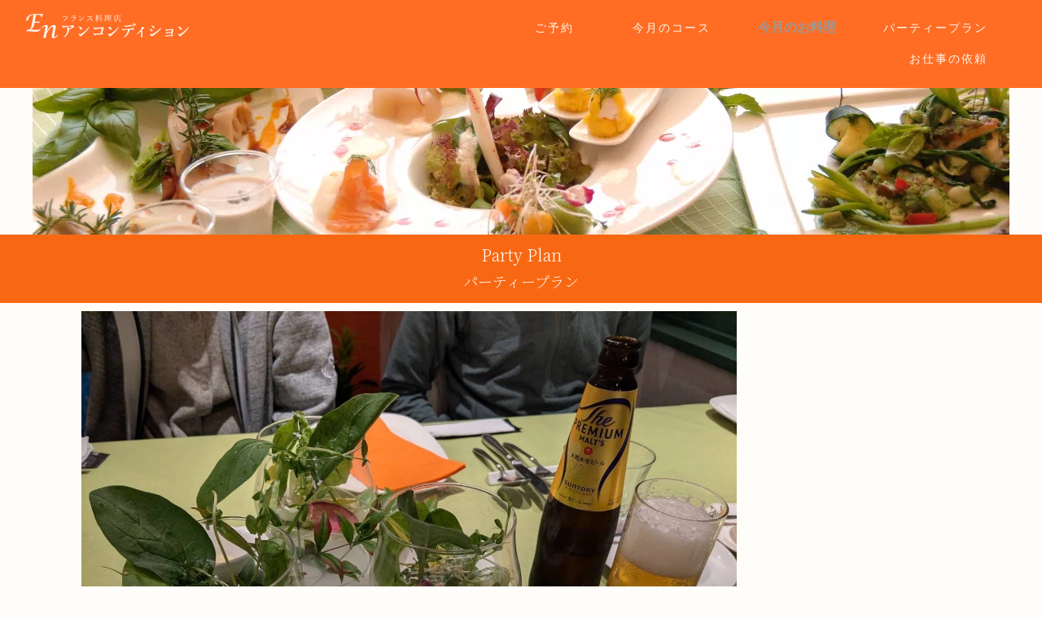

--- FILE ---
content_type: text/html
request_url: http://en-condition.com/party.html
body_size: 3730
content:
<!DOCTYPE html>
<html lang="ja">
 <head> 
  <meta charset="UTF-8"> 
  <meta http-equiv="content-type" content="text/html; charset=UTF-8"> 
  <link rel="dns-prefetch" href="//module.bindsite.jp"> 
  <link rel="dns-prefetch" href="//webfont-pub.weblife.me"> 
  <meta name="robots" content="index"> 
  <meta name="viewport" content="width=device-width, initial-scale=1"> 
  <meta name="description" content="パーティープラン"> 
  <meta property="og:title" content="パーティープラン"> 
  <meta property="og:type" content="website"> 
  <meta property="og:image" content="http://www.en-condition.com//bdflashinfo/thumbnail.png"> 
  <meta property="og:url" content="http://www.en-condition.com/party.html"> 
  <meta property="og:site_name" content="en-condition"> 
  <meta property="og:description" content="パーティープラン"> 
  <meta name="twitter:card" content="summary_large_image"> 
  <meta name="twitter:image" content="http://www.en-condition.com/bdflashinfo/thumbnail.png"> 
  <meta name="note:card" content="summary_large_image"> 
  <link rel="canonical" href="http://www.en-condition.com/party.html"> 
  <link rel="apple-touch-icon-precomposed" href="_src/89673534/en01.png"> 
  <title>パーティープラン</title> 
  <link rel="shortcut icon" href="_src/89673625/enfavicon_20181025114316845.ico"> 
  <link rel="stylesheet" type="text/css" href="_module/styles/bind.css?v=17.0.6" id="bind-css"> 
  <link rel="stylesheet" type="text/css" href="_dress/b14003/base.css?1768126859298"> 
  <link rel="stylesheet" type="text/css" href="_dress/b14003Gnavi/base.css?1768126859298"> 
  <link rel="stylesheet" type="text/css" href="_dress/black/base.css?1768126859298"> 
  <link rel="stylesheet" type="text/css" href="https://fonts.googleapis.com/css?family=Train+One:regular&amp;display=swap"> 
  <link rel="stylesheet" type="text/css" href="party.css?1768126859329c0100" id="page-css">    
  <link rel="stylesheet" type="text/css" href="https://fonts.googleapis.com/css?family=Noto+Serif+JP:200&amp;display=swap"> 
  <link rel="stylesheet" type="text/css" href="_webfonts.css?1768126859358" id="webfont-css"> 
  <link rel="stylesheet" type="text/css" href="_csslinkbtn/btn-import.css?1768126848059" id="linkbtn-css"> 
  <script>
  (function(i,s,o,g,r,a,m){i['GoogleAnalyticsObject']=r;i[r]=i[r]||function(){
  (i[r].q=i[r].q||[]).push(arguments)},i[r].l=1*new Date();a=s.createElement(o),
  m=s.getElementsByTagName(o)[0];a.async=1;a.src=g;m.parentNode.insertBefore(a,m)
  })(window,document,'script','https://www.google-analytics.com/analytics.js','ga');

  ga('create', 'UA-69797982-1', 'auto');
  ga('send', 'pageview');

</script> 
 </head> 
 <body id="l-2" class="l-2 -dress_b14003 bd-webp" data-type="responsive" data-fontplus="1" data-ga-traking="true" data-page-animation="none"> 
  <div id="page" class="bg-window "> 
   <div class="bg-document"> 
    <noscript> 
     <div id="js-off"> 
      <img src="_module/images/noscript.gif" alt="Enable JavaScript in your browser. このウェブサイトはJavaScriptをオンにしてご覧下さい。"> 
     </div> 
    </noscript> 
    <div id="a-header" data-float="false" class="a-header   cssskin-_area_header"> 
     <header> 
      <div class="site_frame"> 
       <section> 
        <div id="bk92562194" class="b-both_diff -right_large -sp-single_column c-space_normal c-sp-space_normal bd-webp -dress_b14003Gnavi cssskin-_block_header init-block_animation" data-bk-id="bk92562194" data-shared="true" data-sharedname="Header" data-animated="fadeIn"> 
         <div class=" g-column"> 
          <div class=" column -col4 -col_sub"> 
           <div class=" c-body c-left"> 
            <div class="c-img   "> 
             <a href="./" data-pid="5866658"> 
              <picture> 
               <source type="image/webp" srcset="_src/90173907/img20250706125809790630.webp?v=1768126848059"> 
               <img src="_src/90173907/img20250706125809790630.png?v=1768126848059" width="602" height="89" alt="" id="imgsrc90173907_1" class=" c-no_adjust" loading="lazy"> 
              </picture></a> 
            </div> 
           </div> 
           <nav> 
            <div id="js-globalNavigation" data-slide-type="rightSlide" data-btn-position="rightTop_fixed"> 
             <div class=" js-motion"> 
              <ul class="m-motion menu-parts -f"> 
              </ul> 
             </div> 
            </div> 
           </nav> 
          </div> 
          <div class=" column -col8 -col_main"> 
           <nav> 
            <div class=" js-motion"> 
             <ul class="m-motion menu-parts -f"> 
              <li><a href="reservation.html" data-pid="5866675">ご予約</a></li> 
              <li><a href="Monthly-Menu.html" data-pid="5900607">今月のコース</a></li> 
              <li><span class=" c-unlink">今月のお料理</span></li> 
              <li class=" c-current"><a href="party.html" data-mypid="5866661">パーティープラン</a></li> 
              <li><a href="work-request.html" data-pid="5866671">お仕事の依頼</a></li> 
             </ul> 
            </div> 
           </nav> 
          </div> 
         </div> 
        </div> 
       </section> 
      </div> 
     </header> 
    </div> 
    <div id="a-ghost_header" data-effect="fade" data-float="true" class="a-ghost_header js-ghost_mode  cssskin-_block_ghost_header"> 
     <header> 
      <div class="site_frame"> 
       <section> 
       </section> 
      </div> 
     </header> 
    </div> 
    <div id="a-billboard" class="a-billboard    cssskin-_area_billboard"> 
     <div class="site_frame"> 
      <section> 
       <div id="bk92561999" class="b-plain c-space_normal c-sp-space_normal c-sp-padding_init cssskin-_block_billboard" data-bk-id="bk92561999" data-shared="true" data-sharedname="トップ画像2"> 
        <div class=" column -column1"> 
         <div class=" c-body c-center"> 
          <div class="c-img   "> 
           <picture> 
            <source type="image/webp" srcset="_src/89673510/sign.webp?v=1768126848059"> 
            <img src="_src/89673510/sign.png?v=1768126848059" width="1200" height="180" alt="" id="imgsrc89673510_1" loading="lazy"> 
           </picture> 
          </div> 
         </div> 
        </div> 
       </div> 
       <div id="bk92562086" class="b-plain c-space_normal c-sp-space_normal c-padding_narrow c-sp-padding_narrow cssskin-_block_billboard" data-bk-id="bk92562086"> 
        <div class=" column -column1"> 
         <h3 class=" c-large_headline c-center"><span style="color:#ffffff;">Party Plan</span></h3> 
         <h4 class=" c-small_headline c-center"><span style="color:#ffffff;">パーティープラン</span></h4> 
        </div> 
       </div> 
      </section> 
     </div> 
    </div> 
    <main> 
     <div id="a-site_contents" class="a-site_contents  noskin"> 
      <article> 
       <div class="site_frame"> 
        <div class="g-column"> 
         <div id="a-main" class="a-main column -col9 "> 
          <section> 
           <div id="bk92561974" class="b-plain c-space_normal c-sp-space_normal c-padding_narrow c-sp-padding_narrow cssskin-_block_main" data-bk-id="bk92561974"> 
            <div class=" column -column1"> 
             <div class=" c-body"> 
              <div class=" c-images"> 
               <div class="c-img   "> 
                <picture> 
                 <source type="image/webp" srcset="_src/92492715/image7_20251125104159455.webp?v=1768126848059"> 
                 <img src="_src/92492715/image7_20251125104159455.jpg?v=1768126848059" width="1477" height="1108" alt="" id="imgsrc92492715_1" loading="lazy"> 
                </picture> 
               </div> 
               <div class="c-img   "> 
                <picture> 
                 <source type="image/webp" srcset="_src/92492723/image6.webp?v=1768126848059"> 
                 <img src="_src/92492723/image6.jpg?v=1768126848059" width="1477" height="1108" alt="" id="imgsrc92492723_1" loading="lazy"> 
                </picture> 
               </div> 
               <div class="c-img   "> 
                <picture> 
                 <source type="image/webp" srcset="_src/92492725/image5.webp?v=1768126848059"> 
                 <img src="_src/92492725/image5.jpg?v=1768126848059" width="1477" height="1108" alt="" id="imgsrc92492725_1" loading="lazy"> 
                </picture> 
               </div> 
               <div class="c-img   "> 
                <picture> 
                 <source type="image/webp" srcset="_src/92492727/image4.webp?v=1768126848059"> 
                 <img src="_src/92492727/image4.jpg?v=1768126848059" width="1477" height="1108" alt="" id="imgsrc92492727_1" loading="lazy"> 
                </picture> 
               </div> 
               <div class="c-img   "> 
                <picture> 
                 <source type="image/webp" srcset="_src/92492729/image3.webp?v=1768126848059"> 
                 <img src="_src/92492729/image3.jpg?v=1768126848059" width="1477" height="1108" alt="" id="imgsrc92492729_1" loading="lazy"> 
                </picture> 
               </div> 
               <div class="c-img   "> 
                <picture> 
                 <source type="image/webp" srcset="_src/92492731/image2.webp?v=1768126848059"> 
                 <img src="_src/92492731/image2.jpg?v=1768126848059" width="1477" height="1108" alt="" id="imgsrc92492731_1" loading="lazy"> 
                </picture> 
               </div> 
               <div class="c-img   "> 
                <picture> 
                 <source type="image/webp" srcset="_src/92492733/image1_20251125104132144.webp?v=1768126848059"> 
                 <img src="_src/92492733/image1_20251125104132144.jpg?v=1768126848059" width="1477" height="1108" alt="" id="imgsrc92492733_1" loading="lazy"> 
                </picture> 
               </div> 
               <div class="c-img   "> 
                <picture> 
                 <source type="image/webp" srcset="_src/92492735/image0_20251125104126180.webp?v=1768126848059"> 
                 <img src="_src/92492735/image0_20251125104126180.jpg?v=1768126848059" width="1477" height="1108" alt="" id="imgsrc92492735_1" loading="lazy"> 
                </picture> 
               </div> 
              </div> 
              <br>アンコンディションのお料理を大皿でみんなで取り分けて楽しめるパーティープラン！ 
              <br>2名様～ご利用いただけます。 
              <br>（但し、全員パーティープランでのご利用になります） 
             </div> 
            </div> 
           </div> 
           <div id="bk92561989" class="b-plain c-space_narrow c-sp-space_narrow c-padding_narrow c-sp-padding_narrow cssskin-_block_main" data-bk-id="bk92561989"> 
            <div class=" column -column1"> 
             <table class="c-list_table"> 
              <tbody> 
               <tr> 
                <th> <p class=" c-body">マルシェプラン</p> </th> 
                <td> <p> </p><p class=" c-body">お一人様2700円</p> <p></p><p> </p><p class=" c-body">前菜3品、肉料理、デザート</p> <p></p><p> </p><p class=" c-body">&nbsp;</p> <p></p></td> 
               </tr> 
               <tr> 
                <th> <p class=" c-body">スペシャルプラン</p> </th> 
                <td> <p> </p><p class=" c-body">お一人様5000円</p> <p></p><p> </p><p class=" c-body">前菜3品、季節のスープ、パスタ、魚料理、肉料理、スペシャルデザート</p> <p></p></td> 
               </tr> 
              </tbody> 
             </table> 
             <p class=" c-body">パーティープランのみのご利用も可能です</p> 
            </div> 
           </div> 
           <div id="bk92562087" class="b-plain c-space_normal c-sp-space_normal c-padding_narrow c-sp-padding_narrow cssskin-_block_main" data-bk-id="bk92562087"> 
            <div class=" column -column1"> 
             <h3 class=" c-large_headline c-center"><span style="color:#ffffff;">Free Drink</span></h3> 
             <h4 class=" c-small_headline c-center"><span style="color:#ffffff;">飲み放題（90分）</span></h4> 
            </div> 
           </div> 
           <div id="bk92562084" class="b-plain c-space_normal c-sp-space_normal c-padding_narrow c-sp-padding_narrow cssskin-_block_main" data-bk-id="bk92562084"> 
            <div class=" column -column1"> 
             <p class=" c-body">&nbsp;</p> 
             <table class="c-list_table"> 
              <tbody> 
               <tr> 
                <th>＋2300円で</th> 
                <td> <p>ビール、白・赤ワイン、スパークリング、ウイスキー、焼酎、日本酒、ソフトドリンク</p></td> 
               </tr> 
              </tbody> 
             </table> 
             <p class=" c-body">飲み放題プランのみのご利用も可能です。</p> 
             <table class="c-list_table"> 
              <tbody> 
               <tr> 
                <th></th> 
                <td> <p>&nbsp;</p></td> 
               </tr> 
              </tbody> 
             </table> 
            </div> 
           </div> 
          </section> 
         </div> 
         <div id="a-side-a" data-float="true" class="a-side-a column -col3 " data-fixed-size="null"> 
          <div> 
           <section> 
           </section> 
          </div> 
         </div> 
        </div> 
       </div> 
      </article> 
     </div> 
    </main> 
    <div id="a-footer" data-float="false" class="a-footer   cssskin-_area_footer"> 
     <footer> 
      <div class="site_frame"> 
       <div id="bk92561977" class="b-plain c-sp-space_init c-sp-padding_init cssskin-_block_footer" data-bk-id="bk92561977" data-shared="true" data-sharedname="ページトップ"> 
        <div class=" column -column1"> 
         <div class=" c-body c-right"> 
          <div class="c-img    js-mouse_overs"> 
           <a href="#page" class=" js-link_scroller"> 
            <picture> 
             <source type="image/webp" srcset="_src/89673549/sign.webp?v=1768126848059"> 
             <img src="_src/89673549/sign.png?v=1768126848059" width="100" height="60" alt="ページトップ" id="imgsrc89673549_1" loading="lazy"> 
            </picture> 
            <picture> 
             <source type="image/webp" srcset="_src/89673550/sign.webp?v=1768126848059"> 
             <img src="_src/89673550/sign.png?v=1768126848059" alt="ページトップ" id="imgsrc89673550_2" class=" js-over_img"> 
            </picture></a> 
          </div> 
         </div> 
        </div> 
       </div> 
       <div id="bk92562051" class="b-plain c-space_normal c-sp-space_normal c-padding_narrow c-sp-padding_narrow cssskin-_block_footer" data-bk-id="bk92562051" data-shared="true" data-sharedname="_フッタ"> 
        <div class=" column -column1"> 
         <div class="c-credit c-center"> 
          <span style="color:#ffffff;">Copyright (C) 2013 En-Condition. All Rights Reserved.</span> 
         </div> 
        </div> 
       </div> 
      </div> 
     </footer> 
    </div> 
    <div id="w-top-left" class="w-base w-top w-left" data-disp-on-scroll="true"> 
    </div> 
    <div id="w-top-right" class="w-base w-top w-right"> 
     <div id="bk92562232" class="b-plain" data-bk-id="bk92562232"> 
      <div class=" column -column1"> 
      </div> 
     </div> 
    </div> 
    <div id="w-middle-left" class="w-base w-middle w-left"> 
     <div id="bk92562233" class="b-plain" data-bk-id="bk92562233"> 
      <div class=" column -column1"> 
      </div> 
     </div> 
    </div> 
    <div id="w-middle-right" class="w-base w-middle w-right"> 
     <div id="bk92562234" class="b-plain" data-bk-id="bk92562234"> 
      <div class=" column -column1"> 
      </div> 
     </div> 
    </div> 
    <div id="w-bottom-left" class="w-base w-bottom w-left"> 
     <div id="bk92562235" class="b-plain" data-bk-id="bk92562235"> 
      <div class=" column -column1"> 
      </div> 
     </div> 
    </div> 
    <div id="w-bottom-right" class="w-base w-bottom w-right"> 
     <div id="bk92562236" class="b-plain" data-bk-id="bk92562236"> 
      <div class=" column -column1"> 
      </div> 
     </div> 
    </div> 
   </div> 
  </div> 
  <script src="_module/lib/lib.js?v=17.0.6" defer></script> 
  <script src="_module/scripts/bind.js?v=17.0.6" id="script-js" defer></script> 
  <!--[if lt IE 9]><script src="_module/lib/html5shiv.min.js?v=17.0.6"></script><![endif]--> 
  <!-- custom_tags_start --> 
  <script defer type="text/javascript">
</script> 
  <!-- custom_tags_end -->  
 </body>
</html>

--- FILE ---
content_type: text/css
request_url: http://en-condition.com/_dress/b14003/base.css?1768126859298
body_size: 5025
content:
@charset "utf-8";.-dress_b14003 a {color:#ff6d24;letter-spacing:2px;}.-dress_b14003 .b-tab .b-tab_navigation {background-color:rgba(0, 0, 0, 0);}.-dress_b14003.b-tab .b-tab_navigation {background-color:rgba(0, 0, 0, 0);}.-dress_b14003 .b-tab .b-tab_navigation li {margin:0px;padding:0px;}.-dress_b14003.b-tab .b-tab_navigation li {margin:0px;padding:0px;}.-dress_b14003 .b-tab .b-tab_navigation li a {color:#bfc931;background-color:#fff8ee;padding:1em;font-size:1em;line-height:1.75;text-align:left;font-weight:500;}.-dress_b14003.b-tab .b-tab_navigation li a {color:#bfc931;background-color:#fff8ee;padding:1em;font-size:1em;line-height:1.75;text-align:left;font-weight:500;}.-dress_b14003 .b-tab .b-tab_navigation .-active a {background-color:#ff6d24;}.-dress_b14003.b-tab .b-tab_navigation .-active a {background-color:#ff6d24;}.-dress_b14003 .b-tab .b-tab_navigation li a:hover {background-color:#ff6d24;}.-dress_b14003.b-tab .b-tab_navigation li a:hover {background-color:#ff6d24;}.-dress_b14003 .b-tab .b-tab_contents {padding:2em;background-color:rgba(255,248,238, 0.1);}.-dress_b14003.b-tab .b-tab_contents {padding:2em;background-color:rgba(255,248,238, 0.1);}.-dress_b14003 .b-tab.-slide .column {padding:2em;}.-dress_b14003.b-tab.-slide .column {padding:2em;}.-dress_b14003 .b-accordion .b-accordion_navigation {padding:0px;margin:0px;border-style:none;}.-dress_b14003.b-accordion .b-accordion_navigation {padding:0px;margin:0px;border-style:none;}.-dress_b14003 .b-accordion .b-accordion_navigation a {background-color:#ffe9b8;color:#ff6d24;font-size:1em;line-height:1.75;padding:1em;font-weight:500;}.-dress_b14003.b-accordion .b-accordion_navigation a {background-color:#ffe9b8;color:#ff6d24;font-size:1em;line-height:1.75;padding:1em;font-weight:500;}.-dress_b14003 .b-accordion .b-accordion_navigation.-active a {background-color:#ff6d24;color:#bfc931;}.-dress_b14003.b-accordion .b-accordion_navigation.-active a {background-color:#ff6d24;color:#bfc931;}.-dress_b14003 .b-accordion .b-accordion_navigation a:hover {background-color:#ff6d24;color:#fff8ee;}.-dress_b14003.b-accordion .b-accordion_navigation a:hover {background-color:#ff6d24;color:#fff8ee;}.-dress_b14003 .b-accordion .column {padding:2em;background-color:rgba(255,248,238, 0.1);}.-dress_b14003.b-accordion .column {padding:2em;background-color:rgba(255,248,238, 0.1);}.-dress_b14003 .c-page_title {line-height:2;letter-spacing:0.2em;color:#302b29;font-size:24px;}.-dress_b14003 .c-page_title a {color:#ff6d24;}.-dress_b14003 .c-large_headline {font-size:20px;color:#fff8ee;line-height:1.5;}.-dress_b14003 .c-large_headline a {color:#ff6d24;}.-dress_b14003 .c-lead {font-size:14px;line-height:1.85;font-weight:500;}.-dress_b14003 .c-lead a {color:#ff6d24;}.-dress_b14003 .c-blockquote {color:rgba(255,248,238, 0.7);font-style:oblique;}.-dress_b14003 .c-enclosure {border:solid 1px rgba(255,248,238, 0.5);padding:2em;margin:auto;}.-dress_b14003 .c-note {color:rgba(255,248,238, 0.7);font-size:0.85em;line-height:1.8;padding-top:11px;}.-dress_b14003 .c-credit {color:rgba(255,248,238, 0.7);font-size:0.85em;line-height:1.8;}.-dress_b14003 .c-img {vertical-align:middle;}.-dress_b14003 .c-img .c-img_comment {color:rgba(255,248,238, 0.7);font-size:0.85em;line-height:1.8;}.-dress_b14003 .c-list_indent {margin:auto;}.-dress_b14003 .c-list_indent th {border-bottom:solid 1px rgba(255,248,238, 0.5);text-align:left;font-weight:500;}.-dress_b14003 .c-list_indent td {padding-top:1em;padding-right:0em;padding-bottom:1em;padding-left:2em;text-align:left;}.-dress_b14003 .c-list_indent .c-affix {color:rgba(255,248,238, 0.7);font-size:0.85em;padding:0px;}.-dress_b14003 .c-list_table {margin:auto;border-top:solid 1px rgba(255,248,238, 0.1);border-right:none 1px rgba(255,248,238, 0.1);border-bottom:solid 1px rgba(255,248,238, 0.1);border-left:none 1px rgba(255,248,238, 0.1);}.-dress_b14003 .c-list_table th {vertical-align:top;text-align:left;border-top:solid 1px rgba(255,248,238, 0.1);border-left:none 1px rgba(255,248,238, 0.1);width:20%;border-right:none 1px rgba(255,248,238, 0.1);border-bottom:solid 1px rgba(255,248,238, 0.1);font-size:12px;padding-top:30px;padding-right:10px;padding-bottom:30px;padding-left:0px;font-weight:bold;}.-dress_b14003 .c-list_table td {vertical-align:top;text-align:left;border-top:solid 1px rgba(255,248,238, 0.1);border-right:none 1px rgba(255,248,238, 0.1);border-bottom:solid 1px rgba(255,248,238, 0.1);border-left:none 1px rgba(255,248,238, 0.1);font-size:12px;padding-top:30px;padding-right:10px;padding-bottom:30px;padding-left:10px;}.-dress_b14003 .c-list_table .c-affix {color:rgba(255,248,238, 0.7);font-size:0.85em;padding:0px;}.-dress_b14003 .c-list_news {border-top:none 1px rgba(255,248,238, 0.15);margin:auto;}.-dress_b14003 .c-list_news th {border-bottom:solid 1px rgba(255,248,238, 0.15);vertical-align:top;text-align:left;padding-top:0.7em;padding-right:1em;padding-bottom:0.7em;padding-left:0em;width:20%;font-weight:500;}.-dress_b14003 .c-list_news td {border-bottom:solid 1px rgba(255,248,238, 0.15);vertical-align:top;text-align:left;padding-top:0.7em;padding-right:0em;padding-bottom:0.7em;padding-left:0em;font-size:12px;}.-dress_b14003 .c-list_news .c-affix {font-size:0.85em;color:rgba(255,248,238, 0.7);padding:0px;}.-dress_b14003 .c-list-no_mark {margin:auto;}.-dress_b14003 .c-list-no_mark li {font-size:1em;list-style-type:none;}.-dress_b14003 .c-list-no_mark ul {margin-left:2em;margin-top:auto;margin-right:auto;margin-bottom:auto;}.-dress_b14003 .c-list-no_mark ul li {font-size:1em;}.-dress_b14003 .c-list-sign {margin:auto;padding-left:2em;}.-dress_b14003 .c-list-sign li {font-size:1em;list-style-type:disc;list-style-position:outside;}.-dress_b14003 .c-list-sign ul {margin:auto;}.-dress_b14003 .c-list-sign ul li {font-size:1em;}.-dress_b14003 .c-list-numbers {margin:auto;padding-left:2em;}.-dress_b14003 .c-list-numbers li {font-size:1em;list-style-position:outside;list-style-type:decimal;}.-dress_b14003 .c-list-numbers ol {margin:auto;}.-dress_b14003 .c-list-numbers ol li {font-size:1em;}.-dress_b14003 .c-list-alphabet {margin:auto;padding-left:2em;}.-dress_b14003 .c-list-alphabet li {font-size:1em;list-style-position:outside;list-style-type:upper-alpha;}.-dress_b14003 .c-list-alphabet ol {margin:auto;}.-dress_b14003 .c-list-alphabet ol li {font-size:1em;}.-dress_b14003 .c-list-alphabet_small {margin:auto;padding-left:2em;}.-dress_b14003 .c-list-alphabet_small li {font-size:1em;list-style-type:lower-alpha;list-style-position:outside;}.-dress_b14003 .c-list-alphabet_small ol {margin:auto;}.-dress_b14003 .c-list-alphabet_small ol li {font-size:1em;}.-dress_b14003 .c-list-greece {margin:auto;padding-left:2em;}.-dress_b14003 .c-list-greece li {font-size:1em;list-style-type:upper-roman;list-style-position:outside;}.-dress_b14003 .c-list-greece ol {margin:auto;}.-dress_b14003 .c-list-greece ol li {font-size:1em;}.-dress_b14003 .c-list-greece_small {margin:auto;padding-left:2em;}.-dress_b14003 .c-list-greece_small li {font-size:1em;list-style-position:outside;list-style-type:lower-roman;}.-dress_b14003 .c-list-greece_small ol {margin:auto;}.-dress_b14003 .c-list-greece_small ol li {font-size:1em;}.-dress_b14003 .c-breadcrumb {font-size:0.55em;margin:auto;}.-dress_b14003 .c-breadcrumb a {text-decoration:underline;color:#fff8ee;}.-dress_b14003 .c-breadcrumb a:hover {color:#ff6d24;}.-dress_b14003 .c-breadcrumb em,.-dress_b14003 .c-breadcrumb .c-current {font-weight:bolder;}.-dress_b14003 .c-pager {margin:auto;font-size:1em;}.-dress_b14003 .c-pager a {color:#fff8ee;}.-dress_b14003 .c-pager a:hover {color:#ff6d24;}.-dress_b14003 .c-pager .c-current {font-weight:bolder;}.-dress_b14003 .c-pager span {color:rgba(255,248,238, 0.5);}.-dress_b14003 .c-link_top {color:#fff8ee;}.-dress_b14003 .c-link_top:hover {color:#ff6d24;}.-dress_b14003 .c-link_top span {font-size:1em;}.-dress_b14003 .c-sound_btn1 {background-image:none;width:auto;height:auto;background-color:#bfc931;padding:3px;vertical-align:middle;}.-dress_b14003 .c-sound_btn1.on {background-image:none;background-color:#fff8ee;}.-dress_b14003 .c-sound_btn1::before {content:url("data:image/svg+xml,%3Csvg xmlns='http://www.w3.org/2000/svg' width='24' height='24' viewBox='0 0 24 24'%3E%3Ctitle%3Esound_off%3C/title%3E%3Cpath d='M13.6,5a.4.4,0,0,0-.68-.29l-3,3,3.67,3.67Z' fill='rgba(255,248,238, 0.95)'/%3E%3Cpath d='M6.4,8.8a.8.8,0,0,0-.8.8v4.8a.8.8,0,0,0,.8.8H8.8l4.12,4.12A.4.4,0,0,0,13.6,19V15.86L6.54,8.8Z' fill='rgba(255,248,238, 0.95)'/%3E%3Cpath d='M19.37,18.23,5.77,4.63A.81.81,0,1,0,4.63,5.77l13.6,13.6a.82.82,0,0,0,1.14,0A.81.81,0,0,0,19.37,18.23Z' fill='rgba(255,248,238, 0.95)'/%3E%3C/svg%3E");display:block;width:24px;height:24px;}.-dress_b14003 .c-sound_btn1.on::before {content:url("data:image/svg+xml,%3Csvg xmlns='http://www.w3.org/2000/svg' width='24' height='24' viewBox='0 0 24 24'%3E%3Ctitle%3Esound_on%3C/title%3E%3Cpath d='M16.75,5.56a.81.81,0,0,0-1.18.25.79.79,0,0,0,.21,1,6.39,6.39,0,0,1,0,10.32.79.79,0,0,0-.21,1,.81.81,0,0,0,1.18.25,8,8,0,0,0,0-12.88Z' fill='rgba(191,201,49, 0.95)'/%3E%3Cpath d='M16.8,12a4.81,4.81,0,0,0-1.64-3.61.79.79,0,0,0-1.2.22h0a.8.8,0,0,0,.18,1,3.2,3.2,0,0,1,0,4.76.8.8,0,0,0-.18,1h0a.79.79,0,0,0,1.2.22A4.81,4.81,0,0,0,16.8,12Z' fill='rgba(191,201,49, 0.95)'/%3E%3Cpath d='M11.32,4.68,7.2,8.8H4.8a.8.8,0,0,0-.8.8v4.8a.8.8,0,0,0,.8.8H7.2l4.12,4.12A.4.4,0,0,0,12,19V5A.4.4,0,0,0,11.32,4.68Z' fill='rgba(191,201,49, 0.95)'/%3E%3C/svg%3E");display:block;width:24px;height:24px;}.-dress_b14003 .c-sound_btn2 {background-color:#bfc931;background-image:none;width:auto;height:auto;vertical-align:middle;padding-top:3px;padding-right:6px;padding-bottom:3px;padding-left:3px;line-height:1;}.-dress_b14003 .c-sound_btn2::before {content:url("data:image/svg+xml,%3Csvg xmlns='http://www.w3.org/2000/svg' width='24' height='24' viewBox='0 0 24 24'%3E%3Ctitle%3Esound_off%3C/title%3E%3Cpath d='M13.6,5a.4.4,0,0,0-.68-.29l-3,3,3.67,3.67Z' fill='rgba(255,248,238, 0.95)'/%3E%3Cpath d='M6.4,8.8a.8.8,0,0,0-.8.8v4.8a.8.8,0,0,0,.8.8H8.8l4.12,4.12A.4.4,0,0,0,13.6,19V15.86L6.54,8.8Z' fill='rgba(255,248,238, 0.95)'/%3E%3Cpath d='M19.37,18.23,5.77,4.63A.81.81,0,1,0,4.63,5.77l13.6,13.6a.82.82,0,0,0,1.14,0A.81.81,0,0,0,19.37,18.23Z' fill='rgba(255,248,238, 0.95)'/%3E%3C/svg%3E");display:inline-block;vertical-align:middle;width:24px;height:24px;}.-dress_b14003 .c-sound_btn2::after {content:"OFF";font-size:12px;color:#fff8ee;display:inline-block;vertical-align:middle;line-height:2;font-weight:500;}.-dress_b14003 .c-sound_btn2.on {background-image:none;background-color:#fff8ee;}.-dress_b14003 .c-sound_btn2.on::before {content:url("data:image/svg+xml,%3Csvg xmlns='http://www.w3.org/2000/svg' width='24' height='24' viewBox='0 0 24 24'%3E%3Ctitle%3Esound_on%3C/title%3E%3Cpath d='M16.75,5.56a.81.81,0,0,0-1.18.25.79.79,0,0,0,.21,1,6.39,6.39,0,0,1,0,10.32.79.79,0,0,0-.21,1,.81.81,0,0,0,1.18.25,8,8,0,0,0,0-12.88Z' fill='rgba(191,201,49, 0.95)'/%3E%3Cpath d='M16.8,12a4.81,4.81,0,0,0-1.64-3.61.79.79,0,0,0-1.2.22h0a.8.8,0,0,0,.18,1,3.2,3.2,0,0,1,0,4.76.8.8,0,0,0-.18,1h0a.79.79,0,0,0,1.2.22A4.81,4.81,0,0,0,16.8,12Z' fill='rgba(191,201,49, 0.95)'/%3E%3Cpath d='M11.32,4.68,7.2,8.8H4.8a.8.8,0,0,0-.8.8v4.8a.8.8,0,0,0,.8.8H7.2l4.12,4.12A.4.4,0,0,0,12,19V5A.4.4,0,0,0,11.32,4.68Z' fill='rgba(191,201,49, 0.95)'/%3E%3C/svg%3E");}.-dress_b14003 .c-sound_btn2.on::after {content:"ON";color:#bfc931;}.-dress_b14003 .c-sound_btn3 {background-image:none;width:auto;height:auto;vertical-align:middle;line-height:1;padding-top:6px;padding-right:8px;padding-bottom:6px;padding-left:6px;border:solid 1px #fff8ee;border-radius:3px;}.-dress_b14003 .c-sound_btn3::before {content:url("data:image/svg+xml,%3Csvg xmlns='http://www.w3.org/2000/svg' width='24' height='24' viewBox='0 0 24 24'%3E%3Ctitle%3Esound_off%3C/title%3E%3Cpath d='M13.6,5a.4.4,0,0,0-.68-.29l-3,3,3.67,3.67Z' fill='rgba(255,248,238, 0.95)'/%3E%3Cpath d='M6.4,8.8a.8.8,0,0,0-.8.8v4.8a.8.8,0,0,0,.8.8H8.8l4.12,4.12A.4.4,0,0,0,13.6,19V15.86L6.54,8.8Z' fill='rgba(255,248,238, 0.95)'/%3E%3Cpath d='M19.37,18.23,5.77,4.63A.81.81,0,1,0,4.63,5.77l13.6,13.6a.82.82,0,0,0,1.14,0A.81.81,0,0,0,19.37,18.23Z' fill='rgba(255,248,238, 0.95)'/%3E%3C/svg%3E");display:inline-block;vertical-align:middle;width:24px;height:24px;}.-dress_b14003 .c-sound_btn3::after {content:"OFF";color:#fff8ee;font-size:14px;line-height:1.7;vertical-align:middle;font-weight:bold;}.-dress_b14003 .c-sound_btn3.on {border-color:#ff6d24;}.-dress_b14003 .c-sound_btn3.on::before {content:url("data:image/svg+xml,%3Csvg xmlns='http://www.w3.org/2000/svg' width='24' height='24' viewBox='0 0 24 24'%3E%3Ctitle%3Esound_on%3C/title%3E%3Cpath d='M16.75,5.56a.81.81,0,0,0-1.18.25.79.79,0,0,0,.21,1,6.39,6.39,0,0,1,0,10.32.79.79,0,0,0-.21,1,.81.81,0,0,0,1.18.25,8,8,0,0,0,0-12.88Z' fill='rgba(255,109,36, 0.95)'/%3E%3Cpath d='M16.8,12a4.81,4.81,0,0,0-1.64-3.61.79.79,0,0,0-1.2.22h0a.8.8,0,0,0,.18,1,3.2,3.2,0,0,1,0,4.76.8.8,0,0,0-.18,1h0a.79.79,0,0,0,1.2.22A4.81,4.81,0,0,0,16.8,12Z' fill='rgba(255,109,36, 0.95)'/%3E%3Cpath d='M11.32,4.68,7.2,8.8H4.8a.8.8,0,0,0-.8.8v4.8a.8.8,0,0,0,.8.8H7.2l4.12,4.12A.4.4,0,0,0,12,19V5A.4.4,0,0,0,11.32,4.68Z' fill='rgba(255,109,36, 0.95)'/%3E%3C/svg%3E");}.-dress_b14003 .c-sound_btn3.on::after {color:#ff6d24;content:"ON";}.-dress_b14003 .c-sound_btn4 {background-image:none;width:auto;height:auto;vertical-align:middle;color:#fff8ee;}.-dress_b14003 .c-sound_btn4::before {content:"SOUND";display:inline-block;line-height:2;font-weight:bold;}.-dress_b14003 .c-sound_btn4::after {content:"OFF";color:#fff8ee;background-color:rgba(255,248,238, 0.3);display:inline-block;padding-right:0.5em;padding-left:0.5em;margin-left:0.5em;line-height:2;font-weight:bold;}.-dress_b14003 .c-sound_btn4.on {background-image:none;}.-dress_b14003 .c-sound_btn4.on::after {content:"ON";color:#bfc931;background-color:#fff8ee;}.-dress_b14003 .c-cart {margin:auto;}.-dress_b14003 .c-cart .c-large_headline {color:#fff8ee;}.-dress_b14003 .c-cart .c-list_indent {margin-bottom:1em;border-style:none;}.-dress_b14003 .c-cart .c-list_indent th {border-bottom-color:rgba(255,248,238, 0.5);padding-left:0px;padding-top:1em;padding-right:1em;padding-bottom:1em;}.-dress_b14003 .c-cart .c-list_indent td {border-bottom-color:rgba(255,248,238, 0.5);padding-right:0em;padding-left:1em;padding-bottom:1em;padding-top:1em;}.-dress_b14003 .c-cart .c-cart_table {margin:auto;}.-dress_b14003 .c-cart .c-cart_table th {border-left-color:rgba(255,248,238, 0.5);border-bottom-color:rgba(255,248,238, 0.5);}.-dress_b14003 .c-cart .c-cart_table td {border-left-color:rgba(255,248,238, 0.5);}.-dress_b14003 .c-cart_buying_area {background-color:rgba(255,248,238, 0.1);}.-dress_b14003 .c-cart_buying_area .c-list_table {border:solid 1px rgba(255,248,238, 0.5);margin-bottom:1em;}.-dress_b14003 .c-cart_buying_area .c-list_table th {border:solid 1px rgba(255,248,238, 0.5);background-color:#bfc931;padding:1em;}.-dress_b14003 .c-cart_buying_area .c-list_table td {border:solid 1px rgba(255,248,238, 0.5);background-color:#bfc931;padding:1em;}.-dress_b14003 .c-blog-new {background-color:#ff6d24;color:#bfc931;font-size:1rem;line-height:1;padding:0.25em;font-weight:500;}.-dress_b14003 .c-blog-category {border-style:none;margin-top:auto;margin-right:0.25em;margin-bottom:0.25em;margin-left:auto;padding:0px;vertical-align:bottom;}.-dress_b14003 .c-blog-category a {color:#ff6d24;border-style:none;border-width:1px;display:block;padding-right:10px;padding-bottom:5px;padding-left:10px;line-height:2;font-size:12px;border-radius:20px;background-color:rgba(255,109,36, 0.05);padding-top:5px;}.-dress_b14003 .c-blog-category a:hover {color:#ff6d24;background-color:rgba(255,109,36, 0.1);}.-dress_b14003 .c-blog-tag {display:inline-block;margin-right:0.25em;margin-bottom:0.25em;vertical-align:bottom;}.-dress_b14003 .c-blog-tag a {display:block;color:rgba(255,248,238, 0.7);padding-top:2px;padding-right:0px;padding-bottom:2px;padding-left:0px;font-size:12px;line-height:1.75;border-radius:0px;border-top-width:1px;border-right-style:none;border-right-width:1px;border-bottom-style:solid;border-bottom-width:1px;border-left-style:none;border-left-width:1px;border-top-style:none;margin-right:15px;}.-dress_b14003 .c-blog-tag a:hover {color:#ff6d24;background-color:rgba(255,109,36, 0.1);}.-dress_b14003 .c-blog-category:last-child {margin-right:0px;}.-dress_b14003 .c-blog-pagination {text-align:center;margin:auto;line-height:1.75;}.-dress_b14003 .c-blog-pagination a.c-blog-pagination-link {color:#fff8ee;border:solid 1px #fff8ee;border-radius:3px;padding-top:0.25em;padding-right:0.5em;padding-bottom:0.25em;padding-left:0.5em;}.-dress_b14003 .c-blog-pagination a.c-blog-pagination-link.-current {color:#ff6d24;border-color:#ff6d24;background-color:#bfc931;}.-dress_b14003 .c-blog-pagination a.c-blog-pagination-link:hover {color:#ff6d24;border-color:#ff6d24;background-color:rgba(255,109,36, 0.1);}.-dress_b14003 .c-blog-pagination a.c-blog-pagination-previous {color:#fff8ee;border:solid 1px #fff8ee;background-color:rgba(0, 0, 0, 0);border-radius:3px;padding-top:0.25em;padding-right:0.5em;padding-bottom:0.25em;padding-left:0.5em;}.-dress_b14003 .c-blog-pagination a.c-blog-pagination-next {color:#fff8ee;background-color:rgba(0, 0, 0, 0);border:solid 1px #fff8ee;border-radius:3px;padding-top:0.25em;padding-right:0.5em;padding-bottom:0.25em;padding-left:0.5em;}.-dress_b14003 .c-blog-pagination a.c-blog-pagination-previous:hover {color:#ff6d24;border-color:#ff6d24;background-color:rgba(255,109,36, 0.1);}.-dress_b14003 .c-blog-pagination a.c-blog-pagination-next:hover {color:#ff6d24;border-color:#ff6d24;background-color:rgba(255,109,36, 0.1);}.-dress_b14003 .c-blog-pagination a.-disabled {opacity:0.5;}.-dress_b14003 a:hover {opacity:1;}.-dress_b14003 .c-menu.-menu_a {margin:auto;color:#ffffff;}.-dress_b14003 .c-menu.-menu_a li {border-style:none;vertical-align:middle;}.-dress_b14003 .c-menu.-menu_a li .c-current {color:#ff6d24;}.-dress_b14003 .c-menu.-menu_a li a:hover {color:#ffa733;}.-dress_b14003 .c-menu.-menu_a li .c-unlink {color:rgba(255,248,238, 0.7);font-size:10.5px;line-height:2;padding-top:1em;padding-right:2.3em;padding-bottom:1em;padding-left:0em;}.-dress_b14003 .c-menu.-v.-menu_a {margin:auto;border-style:none;}.-dress_b14003 .c-menu.-v.-menu_a li {border-style:none;}.-dress_b14003 .c-menu.-v.-menu_a li a {text-align:left;border-style:none;padding-right:0em;padding-left:0em;padding-top:0.5em;padding-bottom:0.5em;}.-dress_b14003 .c-menu.-v.-menu_a li .c-unlink {text-align:left;border-style:none;padding-right:0em;padding-left:0em;padding-top:0.5em;padding-bottom:0.5em;}.-dress_b14003 .c-menu.-v.-menu_a li ul {margin-left:2em;}.-dress_b14003 .c-menu.-menu_b {margin:auto;}.-dress_b14003 .c-menu.-menu_b li {vertical-align:middle;border-right:solid 1px rgba(255,248,238, 0.5);border-top-style:none;border-bottom-style:none;border-left-style:none;font-size:11px;}.-dress_b14003 .c-menu.-menu_b li a {font-size:14px;font-weight:500;}.-dress_b14003 .c-menu.-menu_b li .c-current {color:#ff6d24;}.-dress_b14003 .c-menu.-menu_b li a:hover {color:#ff6d24;}.-dress_b14003 .c-menu.-v.-menu_b {border-top-style:none;border-right-style:none;border-left-style:none;border-bottom:solid 1px rgba(255,248,238, 0.5);}.-dress_b14003 .c-menu.-v.-menu_b li {border-right-style:none;border-top:solid 1px rgba(255,248,238, 0.5);border-bottom-style:none;border-left-style:none;}.-dress_b14003 .c-menu.-v.-menu_b li a {text-align:left;border-style:none;padding-top:0.5em;padding-bottom:0.5em;padding-right:0em;padding-left:0em;}.-dress_b14003 .c-menu.-v.-menu_b li .c-unlink {text-align:left;border-style:none;padding-top:0.5em;padding-bottom:0.5em;padding-right:0em;padding-left:0em;}.-dress_b14003 .c-menu.-v.-menu_b li ul {margin-left:2em;}.-dress_b14003 .c-menu.-menu_c {background-color:rgba(255,109,36, 0.9);vertical-align:middle;margin:auto;display:inline-block;border-radius:10px;padding-right:10px;padding-left:10px;padding-bottom:0px;padding-top:0px;}.-dress_b14003 .c-menu.-menu_c li {border-style:none;vertical-align:middle;}.-dress_b14003 .c-menu.-menu_c li a {background-color:rgba(0, 0, 0, 0);color:#bfc931;font-size:1em;line-height:1.75;padding-top:0.5em;padding-right:1em;padding-bottom:0.5em;padding-left:1em;font-weight:500;}.-dress_b14003 .c-menu.-menu_c li .c-current {background-color:#ff6d24;}.-dress_b14003 .c-menu.-menu_c li a:hover {background-color:#ff6d24;}.-dress_b14003 .c-menu.-menu_c li .c-unlink {color:rgba(191,201,49, 0.7);font-size:1em;line-height:1.75;padding-top:0.5em;padding-bottom:0.5em;padding-right:1em;padding-left:1em;}.-dress_b14003 .c-menu.-v.-menu_c {margin:auto;text-align:left;padding-top:10px;padding-bottom:10px;padding-right:0px;padding-left:0px;}.-dress_b14003 .c-menu.-v.-menu_c li ul {margin-left:2em;}.-dress_b14003 .c-menu.-menu_d {background-color:rgba(255,109,36, 0.9);margin:auto;padding:0px;}.-dress_b14003 .c-menu.-menu_d li {border-style:none;vertical-align:middle;}.-dress_b14003 .c-menu.-menu_d li a {color:#bfc931;background-color:rgba(0, 0, 0, 0);font-size:1em;line-height:1.75;padding-top:0.5em;padding-right:1em;padding-bottom:0.5em;padding-left:1em;font-weight:500;}.-dress_b14003 .c-menu.-menu_d li .c-current {background-color:#ff6d24;}.-dress_b14003 .c-menu.-menu_d li a:hover {background-color:#ff6d24;opacity:1;}.-dress_b14003 .c-menu.-menu_d li .c-unlink {color:rgba(191,201,49, 0.7);background-color:rgba(0, 0, 0, 0);padding-top:0.5em;padding-right:1em;padding-bottom:0.5em;padding-left:1em;font-size:1em;line-height:1.75;}.-dress_b14003 .c-menu.-v.-menu_d {margin:auto;text-align:left;}.-dress_b14003 .c-menu.-v.-menu_d li ul {margin-left:2em;}.-dress_b14003 .c-menu.-menu_e {background-image:linear-gradient(to bottom,#fff8ee 0%,rgba(255,248,238, 0.8) 100%);background-color:#bfc931;border-style:none;}.-dress_b14003 .c-menu.-menu_e li a {color:#bfc931;font-size:1em;line-height:1.75;padding-right:1em;padding-left:1em;padding-bottom:0.5em;padding-top:0.5em;font-weight:500;}.-dress_b14003 .c-menu.-menu_e li .c-current {background-color:#fff8ee;}.-dress_b14003 .c-menu.-menu_e li a:hover {color:#bfc931;background-color:#fff8ee;opacity:1;}.-dress_b14003 .c-menu.-menu_e li .c-unlink {color:rgba(191,201,49, 0.7);font-size:1em;line-height:1.75;padding-top:0.5em;padding-right:1em;padding-bottom:0.5em;padding-left:1em;}.-dress_b14003 .c-menu.-v.-menu_e {background-color:#bfc931;background-image:linear-gradient(to bottom,rgba(255,248,238, 0.8) 0%,#fff8ee 100%);text-align:left;}.-dress_b14003 .c-menu.-v.-menu_e li {border-style:none;}.-dress_b14003 .c-menu.-v.-menu_e li a {background-image:none;color:#bfc931;}.-dress_b14003 .c-menu.-v.-menu_e li .c-current {background-color:#fff8ee;}.-dress_b14003 .c-menu.-v.-menu_e li a:hover {background-color:#fff8ee;}.-dress_b14003 .c-menu.-v.-menu_e li .c-unlink {color:rgba(191,201,49, 0.7);}.-dress_b14003 .m-motion.-f {text-align:right;}.-dress_b14003 .m-motion.-f li {float:none;display:inline-block;border-style:none;text-align:right;font-family:"Tsukushi Mincho";font-weight:600;}.-dress_b14003 .m-motion.-f li a {color:#fff8ee;background-color:rgba(0, 0, 0, 0);border-style:none;display:block;text-align:left;font-size:1em;line-height:1.75;padding-right:1em;padding-left:1em;padding-top:0.5em;padding-bottom:0.5em;margin:0px;font-weight:500;}.-dress_b14003 .m-motion.-f li a:hover {color:#d0c5bb;}.-dress_b14003 .m-motion.-f li .c-unlink {display:block;text-align:right;font-size:16px;line-height:1.75;vertical-align:middle;}.-dress_b14003 .m-motion.-f li ul::before {border-right:solid 4px rgba(0, 0, 0, 0);border-left:solid 4px rgba(0, 0, 0, 0);transform:translate(-50%,0);margin:auto;border-bottom:solid 4px #fff8ee;border-top-style:none;display:block;}.-dress_b14003 .m-motion.-f li ul li::before {transform:translate(-50%,0);margin:auto;display:none;border-bottom-color:rgba(0, 0, 0, 0);}.-dress_b14003 .m-motion.-f li ul {transform:translate(-50%,0);overflow:hidden;width:200px;margin-right:auto;margin-bottom:auto;margin-left:auto;margin-top:25%;}.-dress_b14003 .m-motion.-f li ul li a {color:#bfc931;border-style:none;background-color:#fff8ee;padding:0.5em;}.-dress_b14003 .m-motion.-f li ul li.c-current a {color:#bfc931;}.-dress_b14003 .m-motion.-f li ul li a:hover {background-color:#ff6d24;color:#bfc931;}.-dress_b14003 .m-motion.-f li ul li .c-unlink {color:rgba(191,201,49, 0.7);background-color:#fff8ee;border-style:none;padding:0.5em;}.-dress_b14003 .m-motion.-f li ul li {display:block;padding:0px;overflow:hidden;border-style:none;}.-dress_b14003 .m-motion.-g {margin:auto;padding:0px;text-align:center;overflow:visible;}.-dress_b14003 .m-motion.-g li {border-style:none;display:inline-block;float:none;vertical-align:middle;}.-dress_b14003 .m-motion.-g li a {color:#fff8ee;display:block;height:auto;letter-spacing:0px;margin:auto;font-size:1em;line-height:1.75;padding:1em;font-weight:500;}.-dress_b14003 .m-motion.-g li.c-current a {color:#fff8ee;}.-dress_b14003 .m-motion.-g li a:hover {color:#fff8ee;}.-dress_b14003 .m-motion.-g li .c-unlink {color:rgba(255,248,238, 0.7);display:block;height:auto;letter-spacing:0px;margin:auto;font-size:1em;line-height:1.75;padding:1em;}.-dress_b14003 .m-motion.-g .lavalamp-object {background-color:rgba(255,109,36, 0.15);border-radius:8px;}.-dress_b14003 .m-motion.-j {margin:auto;text-align:center;}.-dress_b14003 .m-motion.-j li {border-style:none;display:inline-block;float:none;vertical-align:bottom;}.-dress_b14003 .m-motion.-j li a {color:#fff8ee;display:block;font-size:1em;line-height:1.75;margin:0px;padding-top:0.5em;padding-right:1em;padding-bottom:0.5em;padding-left:1em;font-weight:500;}.-dress_b14003 .m-motion.-j li.c-current a {color:#ff6d24;}.-dress_b14003 .m-motion.-j li a:hover {color:#ff6d24;}.-dress_b14003 .m-motion.-j li .c-unlink {color:rgba(255,248,238, 0.7);display:block;font-size:1em;line-height:1.75;padding-right:1em;padding-left:1em;padding-bottom:0.5em;padding-top:0.5em;}.-dress_b14003 .m-motion.-j .lavalamp-object {border-bottom:solid 1px #ff6d24;border-top-style:none;}.-dress_b14003 .m-motion.-h {margin:auto;}.-dress_b14003 .m-motion.-h li {border-style:none;margin-bottom:2px;font-size:12px;}.-dress_b14003 .m-motion.-h li a {background-color:#bfc931;color:#ff6d24;width:300px;border-radius:3px;font-size:1em;line-height:1.75;max-width:100%;padding-top:0.5em;padding-right:1em;padding-bottom:0.5em;padding-left:1em;margin:0px;font-weight:500;}.-dress_b14003 .m-motion.-h li a:hover {background-color:#bfc931;width:320px;padding-left:2em;}.-dress_b14003 .m-motion.-h li .c-unlink {color:#ff6d24;width:300px;border-radius:3px;line-height:1.75;padding-top:0.5em;padding-bottom:0.5em;padding-right:1em;padding-left:1em;max-width:100%;margin:0px;}.-dress_b14003 .m-motion.-i {margin:auto;}.-dress_b14003 .m-motion.-i li {border-style:none;margin-bottom:4px;font-size:12px;}.-dress_b14003 .m-motion.-i li a {color:#fff8ee;background-color:#bfc931;display:inline-block;border-radius:3px;text-align:center;line-height:1.75;padding:1em;border-top:solid 1px #fff8ee;border-right:solid 2px #fff8ee;border-bottom:solid 2px #fff8ee;border-left:solid 1px #fff8ee;margin:0px;font-weight:500;}.-dress_b14003 .m-motion.-i li.c-current a {color:#ff6d24;border-color:#ff6d24;}.-dress_b14003 .m-motion.-i li a:hover {color:#ff6d24;border-color:#ff6d24;padding-right:2em;padding-left:2em;}.-dress_b14003 .m-motion.-i li .c-unlink {color:rgba(255,248,238, 0.7);border-style:solid;border-width:1px;display:inline-block;border-radius:3px;text-align:center;font-size:1em;line-height:1.75;padding:1em;margin:0px;}.-dress_b14003 .a-ghost_header {color:#eb1f1f;}.-dress_b14003 .c-menu.-menu_e li {border-style:none;vertical-align:middle;}.-dress_b14003 .c-menu.-menu_b li:first-child {border-left:solid 1px rgba(255,248,238, 0.5);}.-dress_b14003 .c-menu.-v.-menu_b li:first-child {border-left-style:none;}.-dress_b14003 .c-menu.-v.-menu_e li ul {margin-left:2em;}.-dress_b14003 .c-blog-tag:last-child {margin-right:0px;}.-dress_b14003 .m-motion.-f li ul li:first-child {padding-top:4px;}.-dress_b14003 .-blog-article .c-page_title {font-size:30px;padding-top:10px;}.-dress_b14003 .c-menu.-menu_b li .c-unlink {color:#fff8ee;font-size:11px;line-height:2;padding-top:0em;padding-right:1.5em;padding-bottom:0em;padding-left:1.5em;}.-dress_b14003 .b-megamenu .b-megamenu_contents {color:#bfc931;background-color:#fff8ee;}.-dress_b14003.b-megamenu .b-megamenu_contents {color:#bfc931;background-color:#fff8ee;}.-dress_b14003 .b-megamenu .b-megamenu_contents a {color:#bfc931;}.-dress_b14003.b-megamenu .b-megamenu_contents a {color:#bfc931;}.-dress_b14003 .b-megamenu .c-list_indent th {border-color:rgba(191,201,49, 0.1);}.-dress_b14003.b-megamenu .c-list_indent th {border-color:rgba(191,201,49, 0.1);}.-dress_b14003 .b-megamenu .c-list_table th {border-color:rgba(191,201,49, 0.1);}.-dress_b14003.b-megamenu .c-list_table th {border-color:rgba(191,201,49, 0.1);}.-dress_b14003 .b-megamenu .c-list_table td {border-color:rgba(191,201,49, 0.1);}.-dress_b14003.b-megamenu .c-list_table td {border-color:rgba(191,201,49, 0.1);}.-dress_b14003 .b-megamenu .c-list_table {border-color:rgba(191,201,49, 0.1);}.-dress_b14003.b-megamenu .c-list_table {border-color:rgba(191,201,49, 0.1);}.-dress_b14003 .b-megamenu .c-page_title {color:#bfc931;}.-dress_b14003.b-megamenu .c-page_title {color:#bfc931;}.-dress_b14003 .b-megamenu .c-large_headline {color:#bfc931;}.-dress_b14003.b-megamenu .c-large_headline {color:#bfc931;}.-dress_b14003 .b-megamenu .c-list_news {border-color:rgba(191,201,49, 0.1);}.-dress_b14003.b-megamenu .c-list_news {border-color:rgba(191,201,49, 0.1);}.-dress_b14003 .b-megamenu .c-list_news th {border-color:rgba(191,201,49, 0.1);}.-dress_b14003.b-megamenu .c-list_news th {border-color:rgba(191,201,49, 0.1);}.-dress_b14003 .b-megamenu .c-list_news td {border-color:rgba(191,201,49, 0.1);}.-dress_b14003.b-megamenu .c-list_news td {border-color:rgba(191,201,49, 0.1);}.-dress_b14003 .b-megamenu .c-blockquote {color:#bfc931;}.-dress_b14003.b-megamenu .c-blockquote {color:#bfc931;}.-dress_b14003 .b-megamenu .c-enclosure {border-color:rgba(191,201,49, 0.1);color:#bfc931;}.-dress_b14003.b-megamenu .c-enclosure {border-color:rgba(191,201,49, 0.1);color:#bfc931;}.-dress_b14003 .b-megamenu .c-note {color:#bfc931;}.-dress_b14003.b-megamenu .c-note {color:#bfc931;}.-dress_b14003 .b-megamenu .c-credit {color:#bfc931;}.-dress_b14003.b-megamenu .c-credit {color:#bfc931;}.-dress_b14003 .b-megamenu .c-img_comment {color:#bfc931;}.-dress_b14003.b-megamenu .c-img_comment {color:#bfc931;}.-dress_b14003 .b-megamenu .c-menu.-menu_a li a {color:#bfc931;}.-dress_b14003.b-megamenu .c-menu.-menu_a li a {color:#bfc931;}.-dress_b14003 .b-megamenu .c-menu.-menu_a .c-unlink {color:rgba(191,201,49, 0.8);}.-dress_b14003.b-megamenu .c-menu.-menu_a .c-unlink {color:rgba(191,201,49, 0.8);}.-dress_b14003 .b-megamenu .c-menu.-menu_b li a {color:#bfc931;}.-dress_b14003.b-megamenu .c-menu.-menu_b li a {color:#bfc931;}.-dress_b14003 .b-megamenu .c-menu.-menu_b li .c-unlink {color:rgba(191,201,49, 0.8);}.-dress_b14003.b-megamenu .c-menu.-menu_b li .c-unlink {color:rgba(191,201,49, 0.8);}.-dress_b14003 .b-megamenu .c-menu.-menu_b li {border-color:rgba(191,201,49, 0.1);}.-dress_b14003.b-megamenu .c-menu.-menu_b li {border-color:rgba(191,201,49, 0.1);}.-dress_b14003 .megamenu-list .b-megamenu_navigation.-active {background-color:#fff8ee;color:#bfc931;}.-dress_b14003 .megamenu-list .b-megamenu_navigation a:hover {color:#bfc931;background-color:#fff8ee;}.-dress_b14003 .a-billboard {background-repeat:no-repeat;background-position:right -150px bottom;background-image:none;}.-dress_b14003 .b-float .column {background-color:#bfc931;padding-bottom:20px;}.-dress_b14003.b-float .column {background-color:#bfc931;padding-bottom:20px;}.-dress_b14003 .b-float .c-small_headline {font-family:A P-OTF 新ゴ Pr6N;}.-dress_b14003.b-float .c-small_headline {font-family:A P-OTF 新ゴ Pr6N;}.-dress_b14003 .b-float .c-large_headline {padding-right:25px;padding-left:25px;font-size:17px;color:#fff8ee;padding-bottom:0px;line-height:32px;}.-dress_b14003.b-float .c-large_headline {padding-right:25px;padding-left:25px;font-size:17px;color:#fff8ee;padding-bottom:0px;line-height:32px;}.-dress_b14003 .b-float .c-lead {padding-right:25px;padding-left:25px;padding-bottom:10px;font-size:12px;letter-spacing:1px;font-weight:normal;}.-dress_b14003.b-float .c-lead {padding-right:25px;padding-left:25px;padding-bottom:10px;font-size:12px;letter-spacing:1px;font-weight:normal;}.-dress_b14003 .b-float .c-blog-category {color:rgba(255,248,238, 0.46);}.-dress_b14003.b-float .c-blog-category {color:rgba(255,248,238, 0.46);}.-dress_b14003 .b-float .c-blog-category a {border-style:none;font-size:10px;padding:0px;color:rgba(255,248,238, 0.45);}.-dress_b14003.b-float .c-blog-category a {border-style:none;font-size:10px;padding:0px;color:rgba(255,248,238, 0.45);}.-dress_b14003 .b-tab .c-large_headline a {color:#fff8ee;}.-dress_b14003.b-tab .c-large_headline a {color:#fff8ee;}.-dress_b14003 .b-float .c-large_headline a {color:#fff8ee;}.-dress_b14003.b-float .c-large_headline a {color:#fff8ee;}.-dress_b14003 .b-float .c-body {padding-right:20px;padding-left:20px;}.-dress_b14003.b-float .c-body {padding-right:20px;padding-left:20px;}.-dress_b14003 .b-float .c-blog-tag a {border-color:rgba(255,248,238, 0.3);color:rgba(255,248,238, 0.7);padding-top:2px;padding-right:5px;padding-bottom:2px;padding-left:5px;font-size:10px;}.-dress_b14003.b-float .c-blog-tag a {border-color:rgba(255,248,238, 0.3);color:rgba(255,248,238, 0.7);padding-top:2px;padding-right:5px;padding-bottom:2px;padding-left:5px;font-size:10px;}.-dress_b14003 .b-float .c-hr {margin-right:25px;margin-left:25px;border-color:rgba(255,248,238, 0.1);margin-top:15px;margin-bottom:18px;}.-dress_b14003.b-float .c-hr {margin-right:25px;margin-left:25px;border-color:rgba(255,248,238, 0.1);margin-top:15px;margin-bottom:18px;}.-dress_b14003 .c-list_news a {color:#fff8ee;}.-dress_b14003 .-blog-article .c-lead {padding-bottom:20px;}.-dress_b14003 .a-billboard .c-lead {font-size:20px;padding-bottom:30px;}.-dress_b14003 .bd-slide-summary .board .item .comment {background-color:#ffe9b8;color:#ff6d24;}.-dress_b14003 .bd-slide-summary .board .item .comment .box .title {font-size:16px;}.-dress_b14003 .c-menu.-menu_a li a {vertical-align:middle;position:relative;}.-dress_b14003  {color:#000000;background-color:#fffdf9;}.-dress_b14003 .c-title {color:#000000;}@media only screen and (max-width: 641px) {.-dress_b14003 .c-device_outer {background-color:#bfc931;}.-dress_b14003 .c-device_changer {color:#fff8ee;border-radius:3px;border:solid 1px #fff8ee;}.-dress_b14003 .c-large_headline {font-size:1.4em;}.-dress_b14003 .c-list_news th {padding-top:0.7em;padding-right:0em;padding-bottom:0em;padding-left:0em;border-bottom-style:none;width:100%;}.-dress_b14003 .c-list_news td {padding-top:0em;padding-right:0em;padding-bottom:1em;padding-left:0em;}.-dress_b14003 .c-list_table th {border-right-style:none;border-left-style:none;border-bottom-style:none;width:100%;padding-top:15px;padding-bottom:0px;}.-dress_b14003 .c-list_table td {border-style:none;padding-top:10px;padding-bottom:15px;}.-dress_b14003 .c-lead {font-size:12px;}.-dress_b14003 .c-small_headline {font-size:15px;}.-dress_b14003 .bd-slide-summary .board .item .comment .box .title {font-size:14px;}}@media print,screen and (max-width: 768px) {.-dress_b14003 .m-motion.-f li ul {transform:none;margin-left:2em;}.-dress_b14003 .m-motion.-f li ul li a {background-color:rgba(0, 0, 0, 0);color:#fff8ee;padding-right:0px;padding-left:0px;}.-dress_b14003 .m-motion.-f li ul li.c-current a {color:#fff8ee;}.-dress_b14003 .m-motion.-f li ul li .c-unlink {color:rgba(255,248,238, 0.7);background-color:rgba(0, 0, 0, 0);padding-right:0px;padding-left:0px;}.-dress_b14003 .m-motion.-f li {display:block;}.-dress_b14003 .m-motion.-f li a {padding-top:0.5em;padding-right:0em;padding-bottom:0.5em;padding-left:0em;}.-dress_b14003 .m-motion.-f li ul li a:hover {background-color:rgba(0, 0, 0, 0);color:#ff6d24;}.-dress_b14003 .m-motion.-g li {display:block;}.-dress_b14003 .m-motion.-h li a {width:auto;}.-dress_b14003 .m-motion.-h li .c-unlink {width:auto;}.-dress_b14003 .m-motion.-i li a {display:block;}.-dress_b14003 .m-motion.-i li .c-unlink {display:block;}.-dress_b14003 #spNavigationTrigger {background-color:#bfc931;border:solid 1px #ff6d24;top:12px;right:10px;}.-dress_b14003 #spNavigationTrigger .c-sp-navigation_line {width:24px;right:auto;left:50%;transform:translate(-50%,-50%);top:50%;bottom:auto;border-top:solid 2px #ff6d24;}.-dress_b14003 #js-globalNavigation {background-color:#bfc931;box-shadow: 0px 0px 20px -4px rgba(0, 0, 0, 0.4);padding-top:0.5em;padding-bottom:2em;padding-right:1em;padding-left:1em;}.-dress_b14003#js-globalNavigation {background-color:#bfc931;box-shadow: 0px 0px 20px -4px rgba(0, 0, 0, 0.4);padding-top:0.5em;padding-bottom:2em;padding-right:1em;padding-left:1em;}.-dress_b14003 #js-globalNavigation ul {background-image:none;background-color:rgba(0, 0, 0, 0);border-radius:0px;width:auto;margin:auto;padding:0px;height:auto;border-style:none;display:block;box-shadow: 0px 0px 0px 0px rgba(0, 0, 0, 0);}.-dress_b14003#js-globalNavigation ul {background-image:none;background-color:rgba(0, 0, 0, 0);border-radius:0px;width:auto;margin:auto;padding:0px;height:auto;border-style:none;display:block;box-shadow: 0px 0px 0px 0px rgba(0, 0, 0, 0);}.-dress_b14003 #js-globalNavigation ul li {border-style:none;background-color:rgba(0, 0, 0, 0);display:block;border-radius:0px;margin:auto;width:auto;height:auto;padding-top:0px;padding-right:0px;padding-bottom:6px;padding-left:0px;}.-dress_b14003#js-globalNavigation ul li {border-style:none;background-color:rgba(0, 0, 0, 0);display:block;border-radius:0px;margin:auto;width:auto;height:auto;padding-top:0px;padding-right:0px;padding-bottom:6px;padding-left:0px;}.-dress_b14003 #js-globalNavigation ul li a {color:#fff8ee;border-style:none;border-radius:0px;background-color:rgba(0, 0, 0, 0);font-size:1em;line-height:1.75;text-align:left;margin:auto;padding-left:1em;padding-right:1em;padding-top:0.5em;padding-bottom:0.5em;width:auto;height:auto;display:block;font-weight:500;}.-dress_b14003#js-globalNavigation ul li a {color:#fff8ee;border-style:none;border-radius:0px;background-color:rgba(0, 0, 0, 0);font-size:1em;line-height:1.75;text-align:left;margin:auto;padding-left:1em;padding-right:1em;padding-top:0.5em;padding-bottom:0.5em;width:auto;height:auto;display:block;font-weight:500;}.-dress_b14003 #js-globalNavigation ul li .c-current {color:#fff8ee;background-color:rgba(0, 0, 0, 0);}.-dress_b14003#js-globalNavigation ul li .c-current {color:#fff8ee;background-color:rgba(0, 0, 0, 0);}.-dress_b14003 #js-globalNavigation ul li.c-current a {color:#fff8ee;background-color:rgba(0, 0, 0, 0);}.-dress_b14003#js-globalNavigation ul li.c-current a {color:#fff8ee;background-color:rgba(0, 0, 0, 0);}.-dress_b14003 #js-globalNavigation ul li a:hover {color:#fff8ee;background-color:rgba(0, 0, 0, 0);}.-dress_b14003#js-globalNavigation ul li a:hover {color:#fff8ee;background-color:rgba(0, 0, 0, 0);}.-dress_b14003 #js-globalNavigation ul li .c-unlink {color:rgba(255,248,238, 0.7);background-image:none;background-color:rgba(0, 0, 0, 0);border-style:none;border-radius:0px;font-size:1em;line-height:1.75;text-align:left;margin:auto;padding-top:0.5em;padding-bottom:0.5em;padding-left:1em;padding-right:1em;width:auto;height:auto;display:block;}.-dress_b14003#js-globalNavigation ul li .c-unlink {color:rgba(255,248,238, 0.7);background-image:none;background-color:rgba(0, 0, 0, 0);border-style:none;border-radius:0px;font-size:1em;line-height:1.75;text-align:left;margin:auto;padding-top:0.5em;padding-bottom:0.5em;padding-left:1em;padding-right:1em;width:auto;height:auto;display:block;}.-dress_b14003 #js-globalNavigation .c-sp-closer a {text-align:right;}.-dress_b14003#js-globalNavigation .c-sp-closer a {text-align:right;}.-dress_b14003 .m-motion.-j li {display:block;}.-dress_b14003 .c-menu.-menu_c {display:block;padding-top:10px;padding-right:0px;padding-bottom:10px;padding-left:0px;}.-dress_b14003 #js-globalNavigation ul li ul {margin-top:auto;margin-right:auto;margin-bottom:auto;margin-left:2em;padding:0px;}.-dress_b14003#js-globalNavigation ul li ul {margin-top:auto;margin-right:auto;margin-bottom:auto;margin-left:2em;padding:0px;}.-dress_b14003 .c-menu.-menu_b li {border-right-style:none;border-left-style:none;border-bottom-style:none;border-top:solid 1px rgba(255,248,238, 0.5);}.-dress_b14003 .c-menu.-menu_b li:first-child {border-left-style:none;}.-dress_b14003 .c-menu.-menu_b {border-bottom:solid 1px rgba(255,248,238, 0.5);}.-dress_b14003 .m-motion.-g li a {padding-top:0.5em;padding-bottom:0.5em;padding-left:0em;padding-right:0em;border-radius:8px;}.-dress_b14003 .m-motion.-g li .c-unlink {padding-top:0.5em;padding-bottom:0.5em;padding-right:0em;padding-left:0em;}.-dress_b14003 .m-motion.-g li.c-current a {background-color:rgba(255,109,36, 0.15);}.-dress_b14003 .m-motion.-j li a {padding-right:0px;padding-left:0px;}.-dress_b14003 .m-motion.-j li.c-current a {border-bottom-style:solid;border-bottom-width:1px;}.-dress_b14003 .m-motion.-j li .c-unlink {padding-right:0px;padding-left:0px;}.-dress_b14003 #spNavigationTrigger .c-sp-navigation_line:first-child {transform:translate(-50%,-350%);}.-dress_b14003 #spNavigationTrigger .c-sp-navigation_line:last-child {transform:translate(-50%,250%);}.-dress_b14003 .m-motion.-f li ul li:first-child {padding:0px;}.-dress_b14003 .c-menu.-menu_b li .c-unlink {padding-top:0.5em;padding-right:0em;padding-bottom:0.5em;padding-left:0em;}}/* created version 9.00*/


--- FILE ---
content_type: text/css
request_url: http://en-condition.com/_dress/b14003Gnavi/base.css?1768126859298
body_size: 180
content:
@charset "utf-8";.-dress_b14003Gnavi .c-page_title {font-family:"Train One", cursive;font-size:22px;margin-top:-1px;font-weight:400;}.-dress_b14003Gnavi .c-menu.-menu_a li a {font-size:12px;}/* created version 9.00*/


--- FILE ---
content_type: text/css
request_url: http://en-condition.com/party.css?1768126859329c0100
body_size: 1117
content:
#a-site_contents{max-width:1100px}@media only screen and (max-width:641px){.bg-document{max-width:100%}#a-site_contents{max-width:100%}}.bd-no-webp #a-billboard{padding:0}.bd-webp #a-billboard{padding:0}@media only screen and (max-width:641px){.bd-no-webp #page .bg-document::before{display:block;position:fixed;top:0;left:0;width:100%;height:100%;padding-bottom:108px;content:"";z-index:-1}.bd-no-webp #page .bg-document::before{display:block;position:fixed;top:0;left:0;width:100%;height:100%;padding-bottom:108px;content:"";z-index:-1}.bd-no-webp #page::before{display:block;position:fixed;top:0;left:0;width:100%;height:100%;padding-bottom:108px;content:"";z-index:-1}.bd-no-webp #page::before{display:block;position:fixed;top:0;left:0;width:100%;height:100%;padding-bottom:108px;content:"";z-index:-1}.bd-no-webp #a-header{padding:0}.bd-webp #a-header{padding:0}.bd-no-webp #a-ghost_header{padding:0}.bd-webp #a-ghost_header{padding:0}.bd-no-webp #a-billboard{padding:0}.bd-webp #a-billboard{padding:0}.bd-no-webp #a-main{padding:0}.bd-webp #a-main{padding:0}.bd-no-webp #a-side-a{padding:0}.bd-webp #a-side-a{padding:0}.bd-no-webp #a-side-b{padding:0}.bd-webp #a-side-b{padding:0}.bd-no-webp #a-footer{padding:0}.bd-webp #a-footer{padding:0}}#w-bottom-right{margin:0 auto;max-width:20%}.bd-no-webp #bk92562023{background-color:#ff6f00}.bd-webp #bk92562023{background-color:#ff6f00}#bk92562023>div{padding-left:25px;padding-top:20px;padding-right:35px;padding-bottom:20px}#w-top-left{margin:0 auto;max-width:20%}#w-top-right{margin:0 auto;max-width:20%}#w-middle-left{margin:0 auto;max-width:20%}#w-middle-right{margin:0 auto;max-width:20%}#w-bottom-left{margin:0 auto;max-width:20%}.bd-no-webp #bk92562194{background-color:#ff6d24}.bd-webp #bk92562194{background-color:#ff6d24}#bk92562194>div{margin:0 auto;max-width:100%}#bk92562194>div{padding-left:32px;padding-top:16px;padding-right:32px;padding-bottom:16px}#bk92561975>div{padding-left:10px;padding-top:0;padding-right:10px;padding-bottom:0}#bk92561977>div{margin:0 auto;max-width:100%}.bd-no-webp #bk92562007{background-color:#000}.bd-webp #bk92562007{background-color:#000}#bk92562007>div{margin:0 auto;max-width:1020px}#bk92562007>div{padding-left:10px;padding-top:10px;padding-right:10px;padding-bottom:10px}#bk92561973>div{padding-left:0;padding-top:0;padding-right:0;padding-bottom:0}.bd-no-webp #bk92562051{background-color:#f86812}.bd-webp #bk92562051{background-color:#f86812}.bd-no-webp #bk92562086{background-color:#f86812}.bd-webp #bk92562086{background-color:#f86812}.bd-no-webp #bk92562087{background-color:#f86812}.bd-webp #bk92562087{background-color:#f86812}@media only screen and (max-width:641px){.a-header .b-plain>.column,.a-header .b-plain>.g-column,.a-header .b-both_diff>.column,.a-header .b-both_diff>.g-column,.a-header .b-headlines>.column,.a-header .b-headlines>.g-column,.a-header .b-album>.column,.a-header .b-album>.g-column,.a-header .b-tab>.column,.a-header .b-tab>.g-column,.a-header .b-accordion>.column,.a-header .b-accordion>.g-column,.a-header .b-megamenu>nav,.a-header .b-carousel>.column,.a-header .b-carousel>.g-column,.a-ghost_header .b-plain>.column,.a-ghost_header .b-plain>.g-column,.a-ghost_header .b-both_diff>.column,.a-ghost_header .b-both_diff>.g-column,.a-ghost_header .b-headlines>.column,.a-ghost_header .b-headlines>.g-column,.a-ghost_header .b-album>.column,.a-ghost_header .b-album>.g-column,.a-ghost_header .b-tab>.column,.a-ghost_header .b-tab>.g-column,.a-ghost_header .b-accordion>.column,.a-ghost_header .b-accordion>.g-column,.a-ghost_header .b-megamenu>nav,.a-ghost_header .b-carousel>.column,.a-ghost_header .b-carousel>.g-column,.a-billboard .b-plain>.column,.a-billboard .b-plain>.g-column,.a-billboard .b-both_diff>.column,.a-billboard .b-both_diff>.g-column,.a-billboard .b-headlines>.column,.a-billboard .b-headlines>.g-column,.a-billboard .b-album>.column,.a-billboard .b-album>.g-column,.a-billboard .b-tab>.column,.a-billboard .b-tab>.g-column,.a-billboard .b-accordion>.column,.a-billboard .b-accordion>.g-column,.a-billboard .b-megamenu>nav,.a-billboard .b-carousel>.column,.a-billboard .b-carousel>.g-column,.a-main .b-plain>.column,.a-main .b-plain>.g-column,.a-main .b-both_diff>.column,.a-main .b-both_diff>.g-column,.a-main .b-headlines>.column,.a-main .b-headlines>.g-column,.a-main .b-album>.column,.a-main .b-album>.g-column,.a-main .b-tab>.column,.a-main .b-tab>.g-column,.a-main .b-accordion>.column,.a-main .b-accordion>.g-column,.a-main .b-megamenu>nav,.a-main .b-carousel>.column,.a-main .b-carousel>.g-column,.a-side-a .b-plain>.column,.a-side-a .b-plain>.g-column,.a-side-a .b-both_diff>.column,.a-side-a .b-both_diff>.g-column,.a-side-a .b-headlines>.column,.a-side-a .b-headlines>.g-column,.a-side-a .b-album>.column,.a-side-a .b-album>.g-column,.a-side-a .b-tab>.column,.a-side-a .b-tab>.g-column,.a-side-a .b-accordion>.column,.a-side-a .b-accordion>.g-column,.a-side-a .b-megamenu>nav,.a-side-a .b-carousel>.column,.a-side-a .b-carousel>.g-column,.a-side-b .b-plain>.column,.a-side-b .b-plain>.g-column,.a-side-b .b-both_diff>.column,.a-side-b .b-both_diff>.g-column,.a-side-b .b-headlines>.column,.a-side-b .b-headlines>.g-column,.a-side-b .b-album>.column,.a-side-b .b-album>.g-column,.a-side-b .b-tab>.column,.a-side-b .b-tab>.g-column,.a-side-b .b-accordion>.column,.a-side-b .b-accordion>.g-column,.a-side-b .b-megamenu>nav,.a-side-b .b-carousel>.column,.a-side-b .b-carousel>.g-column,.a-footer .b-plain>.column,.a-footer .b-plain>.g-column,.a-footer .b-both_diff>.column,.a-footer .b-both_diff>.g-column,.a-footer .b-headlines>.column,.a-footer .b-headlines>.g-column,.a-footer .b-album>.column,.a-footer .b-album>.g-column,.a-footer .b-tab>.column,.a-footer .b-tab>.g-column,.a-footer .b-accordion>.column,.a-footer .b-accordion>.g-column,.a-footer .b-megamenu>nav,.a-footer .b-carousel>.column,.a-footer .b-carousel>.g-column{margin:0 auto;max-width:100%}#w-bottom-right{margin:0 auto;max-width:20%}#bk92562023.b-plain>.column,#bk92562023.b-plain>.g-column,#bk92562023.b-both_diff>.column,#bk92562023.b-both_diff>.g-column,#bk92562023.b-headlines>.column,#bk92562023.b-headlines>.g-column,#bk92562023.b-album>.column,#bk92562023.b-album>.g-column,#bk92562023.b-tab>.column,#bk92562023.b-tab>.g-column,#bk92562023.b-accordion>.column,#bk92562023.b-accordion>.g-column,#bk92562023>nav{margin:0 auto;max-width:100%}#bk92562023>div{padding-left:0;padding-top:0;padding-right:0;padding-bottom:0}#w-top-left{margin:0 auto;max-width:25%}#w-top-right{margin:0 auto;max-width:20%}#w-middle-left{margin:0 auto;max-width:20%}#w-middle-right{margin:0 auto;max-width:20%}#w-bottom-left{margin:0 auto;max-width:20%}#bk92562194>div{padding-left:15px;padding-top:15px;padding-right:15px;padding-bottom:10px}#bk92561975>div{padding-left:10px;padding-top:0;padding-right:10px;padding-bottom:0}#bk92561977.b-plain>.column,#bk92561977.b-plain>.g-column,#bk92561977.b-both_diff>.column,#bk92561977.b-both_diff>.g-column,#bk92561977.b-headlines>.column,#bk92561977.b-headlines>.g-column,#bk92561977.b-album>.column,#bk92561977.b-album>.g-column,#bk92561977.b-tab>.column,#bk92561977.b-tab>.g-column,#bk92561977.b-accordion>.column,#bk92561977.b-accordion>.g-column,#bk92561977>nav{margin:0 auto;max-width:100%}#bk92562007>div{padding-left:0;padding-top:0;padding-right:0;padding-bottom:0}#bk92561973>div{padding-left:0;padding-top:0;padding-right:0;padding-bottom:0}}#imgsrc90173907_1{width:200px}#imgsrc89832975_1{width:250px}@media only screen and (max-width:641px){#imgsrc90173907_1{width:40%}}.cssskin-_block_header .c-page_title{font-size:17px}


--- FILE ---
content_type: text/css
request_url: http://en-condition.com/_webfonts.css?1768126859358
body_size: 190
content:
@charset "utf-8";
.c-body,li,dt,dd,th,td { font-family: 'Noto Serif JP'; font-weight: 200; }
.c-title { font-family: 'Noto Serif JP'; font-weight: 200; }
.c-large_headline { font-family: 'Noto Serif JP'; font-weight: 200; }
.c-small_headline { font-family: 'Noto Serif JP'; font-weight: 200; }
.c-page_title { font-family: 'Noto Serif JP'; font-weight: 200; }
.webfont1 { font-family: 'Noto Serif JP'; font-weight: 200; }
.webfont6 { font-family: 'Tsukushi Mincho'; font-weight: 700; }
.webfont7 { font-family: 'Tsukushi Mincho'; font-weight: 600; }
.webfont8 { font-family: 'Tsukushi Mincho'; font-weight: 400; }
.webfont9 { font-family: 'Tsukushi Mincho'; font-weight: 200; }


--- FILE ---
content_type: text/css
request_url: http://en-condition.com/_csslinkbtn/btn-default.css
body_size: 283
content:
a.btn-default {
  display: inline-block !important;
  background: transparent !important;
  color: #666666 !important;
  border: 2px solid #666666 !important;
  border-radius: 6px !important;
  min-width: 4em !important;
  max-width: 100% !important;
  font-size: 100% !important;
  line-height: 1.8 !important;
  text-align: center !important;
  text-decoration: none !important;
  cursor: pointer !important;
  padding: 1em !important;
  transition: all 0.2s !important;
}
a.btn-default:visited {
  background: transparent !important;
  color: #666666 !important;
  border: 2px solid #666666 !important;
  text-decoration: none !important;
}
a.btn-default:active {
  background: #666666 !important;
  color: #ffffff !important;
  border: 2px solid #666666 !important;
  text-decoration: none !important;
}
a.btn-default:hover {
  background: #666666 !important;
  color: #ffffff !important;
  border: 2px solid #666666 !important;
  text-decoration: none !important;
  opacity: 1 !important;
}

